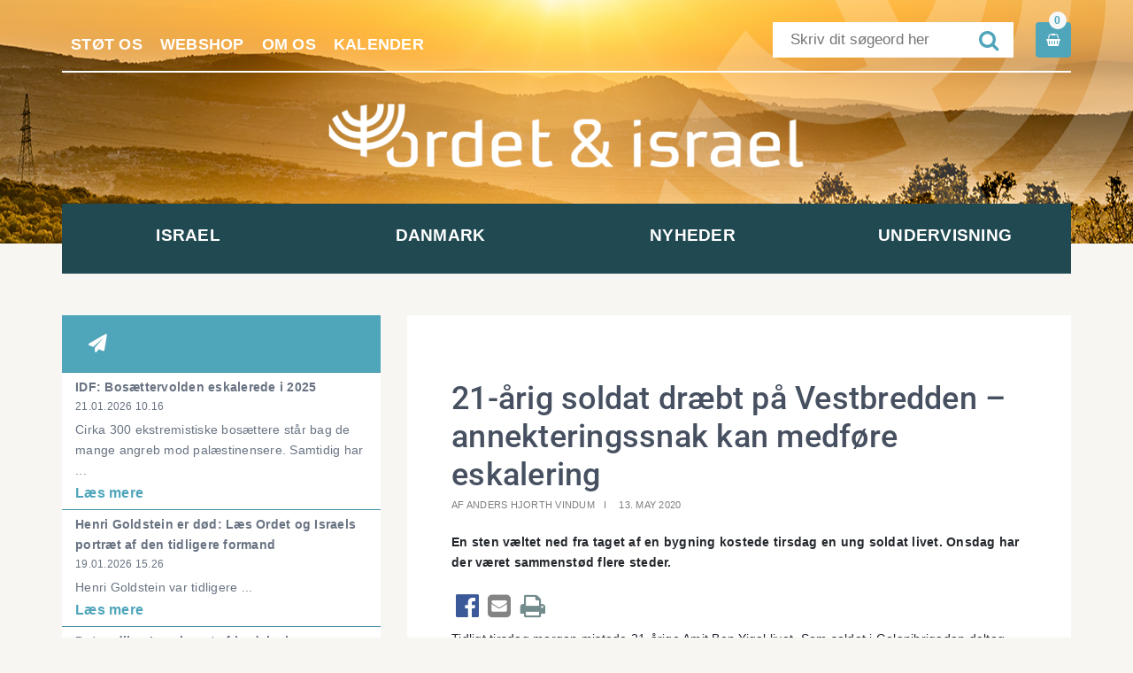

--- FILE ---
content_type: text/html; charset=UTF-8
request_url: https://www.ordetogisrael.dk/aktuelt-2-2-2/21-aarig-soldat-draebt-paa-vestbredden-annekteringssnak-kan-medfoere-eskalering
body_size: 6284
content:
<!doctype html>
<html>
	<head>
		<link href="/ordet_og_israel_theme/favicon.ico" type="image/x-icon" rel="icon"/><link href="/ordet_og_israel_theme/favicon.ico" type="image/x-icon" rel="shortcut icon"/>		<meta charset="utf-8"/>		<meta name="viewport" content="width=device-width, initial-scale=1.0">
		<title>21-årig soldat dræbt på Vestbredden – annekteringssnak kan medføre eskalering</title>

		<meta property="og:title" content="21-årig soldat dræbt på Vestbredden – annekteringssnak kan medføre eskalering"><meta property="og:image" content="https://www.ordetogisrael.dk/app/webroot/_resized/uploads/nyhedsbilleder/2011-oa-hebron-idf-soldater-4c292bfdb5f9ad622011be80a4f452a8.jpg" />		<link rel="stylesheet" href="/app/plugins/OrdetOgIsraelTheme/webroot/css/styles.min.css?timestamp=1738057752"/>				<script type="text/javascript">var applicationWebroot = '/';</script>
	</head>
		
	<body class="site" style="background-color: #f7f6f3;">
		<div id="fb-root"></div>
		<script>(function (d, s, id) {
				var js, fjs = d.getElementsByTagName(s)[0];
				if (d.getElementById(id)) return;
				js     = d.createElement(s);
				js.id  = id;
				js.src = "//connect.facebook.net/da_DK/sdk.js#xfbml=1&version=v2.6";
				fjs.parentNode.insertBefore(js, fjs);
			}(document, 'script', 'facebook-jssdk'));</script>
		<div class="site__wrapper">
			
<!-- Header Start -->

<div class="header header-background" style="background: #E1A956 url('/app/webroot/uploads/headerImage.png?timestamp=1474958480') no-repeat center;">
	<div class="container">
		<div class="row">
			<div class="col-xs-12">
				<div class="col-xs-12 widget-widget-header widget-groupwidget-topbar"><div class="row">
	<div class="header__topbar">
		<div class="col-xs-12 col-sm-7 top-menu">
			<a href="https://www.ordetogisrael.dk/stot-os" class="header__nav__item__link ">Støt os</a><a href="https://www.ordetogisrael.dk/webshop" class="header__nav__item__link ">Webshop</a><a href="https://www.ordetogisrael.dk/om-os" class="header__nav__item__link ">Om os</a><a href="https://www.ordetogisrael.dk/aktiviteter/kalender" class="header__nav__item__link ">Kalender</a>
		</div>
		<div style="float: right">
			<a href="https://www.ordetogisrael.dk/shop/checkout/checkout/1">
	<div class="basket">
		<span class="icon"></span>
		<div class="basket__amount">0</div>
	</div>
</a>		</div>
		<div class="header__topbar__search__wrapper">
						<form method="get" action="/search">
				<input type="text" name="query" class="header__topbar__search__wrapper__input"
					placeholder="Skriv dit søgeord her">
				<button type="submit" class="header__topbar__search__wrapper__btn">
					<span class="icon"></span>
				</button>
			</form>
		</div>

	</div>

</div></div><div class="col-xs-12 col-lg-6 col-lg-offset-3 widget-widget-logo widget-groupwidget-logo-footer"><a class="logo" href="/" title="">

	<img src="/app/webroot/uploads/Logo/logo-1-hvid-hjemmeside.png?timestamp=1738921025" class="logo" alt=""/></a></div><div class="col-xs-12 hidden-xs hidden-sm hidden-md hidden-lg widget-widget-mobilmenu widget-groupwidget-dropdownmenu"><a class="dropdown hidden-md hidden-lg " href="javascript:void(0);" style="text-decoration: none;">
	<span style="margin-right: 10px;">Menu</span> <span class="icon"></span>
</a>

</div>			</div>
		</div>
	</div>
</div>

<!-- Header End -->
<!--<div class="row">-->
<div class="col-xs-4 col-md-12 col-xs-offset-8 col-md-offset-0 hidden-md hidden-lg widget-widget-dropdown widget-groupwidget-dropdownmenu"><a class="dropdown hidden-md hidden-lg " href="javascript:void(0);" style="text-decoration: none;">
	<span style="margin-right: 10px;">Menu</span> <span class="icon"></span>
</a>

</div><div class="col-xs-12 widget-widget-menu widget-groupwidget-header-nav">
<div class="container">
	<div style="position: relative">
		<nav style="" class="header__nav">

			<ul class="show-icon primary-menu level-1"><li id="navigation-menu-item-3" class="parent"><a href="https://www.ordetogisrael.dk/israel" id="navigation-menu-3" target="_self">Israel</a><ul class="sub-menu level-2"><li id="navigation-menu-item-10" class="menu-item"><a href="https://www.ordetogisrael.dk/israel/underside" id="navigation-menu-10" target="_self">Discipelskolen</a></li><li id="navigation-menu-item-14" class="menu-item"><a href="https://www.ordetogisrael.dk/israel/yvl" id="navigation-menu-14" target="_self">Yad va Lev </a></li><li id="navigation-menu-item-203" class="menu-item"><a href="https://www.ordetogisrael.dk/israel/ansoegningsskemaer" id="navigation-menu-203" target="_self">Ansøgningsskemaer mv</a></li><li id="navigation-menu-item-19" class="menu-item"><a href="https://www.ordetogisrael.dk/israel/face-israel" id="navigation-menu-19" target="_self">Face Israel</a></li><li id="navigation-menu-item-23" class="menu-item"><a href="https://www.ordetogisrael.dk/israel/kurser" id="navigation-menu-23" target="_self">Kurser</a></li></ul></li><li id="navigation-menu-item-4" class="parent"><a href="https://www.ordetogisrael.dk/aktiviteter" id="navigation-menu-4" target="_self">Danmark</a><ul class="sub-menu level-2"><li id="navigation-menu-item-20" class="menu-item"><a href="https://www.ordetogisrael.dk/aktiviteter/magasin" id="navigation-menu-20" target="_self">Magasinet Ordet & Israel</a></li><li id="navigation-menu-item-98" class="menu-item"><a href="https://www.ordetogisrael.dk/aktiviteter/sommerstaevne" id="navigation-menu-98" target="_self">Sommerstævne</a></li><li id="navigation-menu-item-21" class="menu-item"><a href="https://www.ordetogisrael.dk/aktiviteter/staevner" id="navigation-menu-21" target="_self">Andre stævner og arrangementer</a></li><li id="navigation-menu-item-26" class="menu-item"><a href="https://www.ordetogisrael.dk/aktiviteter/partnermenighed" id="navigation-menu-26" target="_self">Partnermenighed</a></li><li id="navigation-menu-item-175" class="menu-item"><a href="https://www.ordetogisrael.dk/aktiviteter/bestil-en-taler/underviser" id="navigation-menu-175" target="_self">Bestil en taler/underviser</a></li><li id="navigation-menu-item-104" class="menu-item"><a href="https://www.ordetogisrael.dk/aktiviteter/joffikids" id="navigation-menu-104" target="_self">Joffi Kids</a></li><li id="navigation-menu-item-22" class="menu-item"><a href="https://www.ordetogisrael.dk/aktiviteter/joffi" id="navigation-menu-22" target="_self">Joffi</a></li><li id="navigation-menu-item-27" class="menu-item"><a href="https://www.ordetogisrael.dk/aktiviteter/kalender" id="navigation-menu-27" target="_self">Kalender</a></li><li id="navigation-menu-item-125" class="menu-item"><a href="https://www.ordetogisrael.dk/aktiviteter/bliv-medlem" id="navigation-menu-125" target="_self">Bliv medlem</a></li></ul></li><li id="navigation-menu-item-5" class="parent"><a href="https://www.ordetogisrael.dk/nyheder" id="navigation-menu-5" target="_self">Nyheder</a><ul class="sub-menu level-2"><li id="navigation-menu-item-30" class="menu-item"><a href="https://www.ordetogisrael.dk/nyheder/nyt-fra-arbejdet" id="navigation-menu-30" target="_self">Nyt fra Ordet og Israel</a></li><li id="navigation-menu-item-31" class="menu-item"><a href="https://www.ordetogisrael.dk/nyheder/israelsnyheder" id="navigation-menu-31" target="_self">Nyheder fra Israel</a></li></ul></li><li id="navigation-menu-item-6" class="parent"><a href="https://www.ordetogisrael.dk/undervisning" id="navigation-menu-6" target="_self">Undervisning</a><ul class="sub-menu level-2"><li id="navigation-menu-item-183" class="menu-item"><a href="https://www.ordetogisrael.dk/undervisning/artikler" id="navigation-menu-183" target="_self">Artikler</a></li><li id="navigation-menu-item-229" class="menu-item"><a href="https://www.ordetogisrael.dk/undervisning/taler-og-bibelundervisning" id="navigation-menu-229" target="_self">Undervisning mm. på YouTube</a></li><li id="navigation-menu-item-247" class="menu-item"><a href="https://www.ordetogisrael.dk/undervisning/podcast" id="navigation-menu-247" target="_self">Podcast</a></li><li id="navigation-menu-item-246" class="menu-item"><a href="https://www.ordetogisrael.dk/undervisning/studieoplaeg" id="navigation-menu-246" target="_self">Studieoplæg</a></li><li id="navigation-menu-item-257" class="menu-item"><a href="https://www.ordetogisrael.dk/undervisning/laes-bibelen" id="navigation-menu-257" target="_self">Læs Bibelen </a></li><li id="navigation-menu-item-302" class="menu-item"><a href="https://www.ordetogisrael.dk/undervisning/joffikids" id="navigation-menu-302" target="_self">JoffiKids </a></li></ul></li></ul>
		</nav>

	</div>
</div>



</div><!--</div>-->



						<div style="float: left;width: 100%">
				

<section class=" site-main box--normal">
	<div class="container">
		<div class="row">
			<div class="hidden-xs col-sm-5 col-md-4">
                <aside class="sidebar--left">
	<div class=" news-sidebar">
		<div class="news-sidebar__title"><span class="icon">&#xf1d8;</span>  </div>
        			<a href="https://www.ordetogisrael.dk/aktuelt-2-2-2/idf-bosaettervolden-eskalerede-i-2025">
				<div class="news-sidebar__content">
					<div class="news-sidebar__content__title">
                        IDF: Bosættervolden eskalerede i 2025					</div>
					<div class="news-sidebar__content__date hidden-xs">
                        21.01.2026 10.16					</div>
					<div class="news-sidebar__content__teaser hidden-xs">
                        Cirka 300 ekstremistiske bosættere står bag de mange angreb mod palæstinensere. Samtidig har ...					</div>
					<div class="news-sidebar__content__link">
						Læs mere
					</div>
				</div>
			</a>
        			<a href="https://www.ordetogisrael.dk/aktuelt-2-2-2/henri-goldstein-er-doed-laes-ordet-og-israels-portraet-af-den-tidligere-formand">
				<div class="news-sidebar__content">
					<div class="news-sidebar__content__title">
                        Henri Goldstein er død: Læs Ordet og Israels portræt af den tidligere formand 					</div>
					<div class="news-sidebar__content__date hidden-xs">
                        19.01.2026 15.26					</div>
					<div class="news-sidebar__content__teaser hidden-xs">
                        Henri Goldstein var tidligere ...					</div>
					<div class="news-sidebar__content__link">
						Læs mere
					</div>
				</div>
			</a>
        			<a href="https://www.ordetogisrael.dk/aktuelt-2-2-2/det-sydlige-israel-ramt-af-jordskaelv">
				<div class="news-sidebar__content">
					<div class="news-sidebar__content__title">
                        Det sydlige Israel ramt af jordskælv					</div>
					<div class="news-sidebar__content__date hidden-xs">
                        15.01.2026 14.53					</div>
					<div class="news-sidebar__content__teaser hidden-xs">
                        Torsdagens jordskælv kan være et forvarsel om katastrofe - men myndighederne ...					</div>
					<div class="news-sidebar__content__link">
						Læs mere
					</div>
				</div>
			</a>
        			<a href="https://www.ordetogisrael.dk/aktuelt-2-2-2/krigen-mellem-regering-og-hoejesteret-ser-ud-til-at-eskalere">
				<div class="news-sidebar__content">
					<div class="news-sidebar__content__title">
                        Krigen mellem regering og Højesteret ser ud til at eskalere					</div>
					<div class="news-sidebar__content__date hidden-xs">
                        14.01.2026 14.43					</div>
					<div class="news-sidebar__content__teaser hidden-xs">
                        Risikoen for en forfatningsmæssig krise i Israel tager ...					</div>
					<div class="news-sidebar__content__link">
						Læs mere
					</div>
				</div>
			</a>
        			<a href="https://www.ordetogisrael.dk/aktuelt-2-2-2/opdatering-fra-gaza-nyt-paa-vej-efter-stille-uger">
				<div class="news-sidebar__content">
					<div class="news-sidebar__content__title">
                        Opdatering fra Gaza: Nyt på vej efter stille uger					</div>
					<div class="news-sidebar__content__date hidden-xs">
                        09.01.2026 13.08					</div>
					<div class="news-sidebar__content__teaser hidden-xs">
                        Får vi snart et Fredsråd, en International Stabiliseringsstyrke og ...					</div>
					<div class="news-sidebar__content__link">
						Læs mere
					</div>
				</div>
			</a>
                	</div>
</aside>			</div>
			<div class="col-xs-12 col-sm-7 col-md-8">
				<article class="article-view__item">
					<div class="article__item__content">
						<h1 class="article-view__item__content__heading">21-årig soldat dræbt på Vestbredden – annekteringssnak kan medføre eskalering</h1>

						<div class="article-view__item__content__info">
                            								<span class="article-view__item__content__info--author">Af Anders Hjorth Vindum</span>
                            							<span class="article-view__item__content__info--date">13. May 2020</span>
						</div>
						<div class="article-view__item__content__teaser"><p>En sten væltet ned fra taget af en bygning kostede tirsdag en ung soldat livet. Onsdag har der været sammenstød flere steder.</p></div>

                        <div class="article-view__item__content__share"><a href="https://www.facebook.com/sharer/sharer.php?u=https://www.ordetogisrael.dk/aktuelt-2-2-2/21-aarig-soldat-draebt-paa-vestbredden-annekteringssnak-kan-medfoere-eskalering" class="label facebook" target="_blank"><span class="icon news-sharebtns" style="color:#3B5998;">&#xf230;</span></a><a href="mailto:?subject=21-årig soldat dræbt på Vestbredden – annekteringssnak kan medføre eskalering&body=https://www.ordetogisrael.dk/aktuelt-2-2-2/21-aarig-soldat-draebt-paa-vestbredden-annekteringssnak-kan-medfoere-eskalering"><span class="icon news-sharebtns" style="color:#848484">&#xf199;</span></a><a href="javascript:window.print()"><span class="icon news-sharebtns" style="color:#738B8D">&#xf02f;</span></a></div>

						<div class="article-view__item__content__description"><p>Tidligt tirsdag morgen mistede 21-&aring;rige Amit Ben Yigal livet. Som soldat i Golanibrigaden deltog han i en aktion i byen Yabed p&aring; Vestbredden, hvor hans enhed skulle foretage anholdelser.</p>
<p>Men p&aring; vej ud af Yabed v&aelig;ltede en endnu ukendt gerningsmand en stor sten ned i hovedet p&aring; Yigal fra tredje sal. Selvom han fik f&oslash;rstehj&aelig;lp p&aring; stedet, gik der ikke l&aelig;nge, f&oslash;r han blev erkl&aelig;ret d&oslash;d. Yigal er dermed den f&oslash;rste israelske soldat i 2020, som mister livet i kamp.</p>
<p>Tirsdag eftermiddag deltog flere hundrede personer i hans begravelse. Han var sin fars eneste barn og havde to halvs&oslash;stre p&aring; morens side. Hvis man er enebarn, som Yigal alts&aring; var p&aring; farens side, bliver man ikke sendt p&aring; farlige missioner, medmindre for&aelig;ldrene har tilladt det. Det havde Yigals far, som nu har mistet sit eneste barn, f&aring; m&aring;neder f&oslash;r hans tid som v&aelig;rnepligtig var slut.</p>
<p>&nbsp;</p>
<h3>Uro p&aring; Vestbredden</h3>
<p>Det forf&aelig;rdelige drab sker p&aring; et tidspunkt, hvor noget kunne tyde p&aring; en optrapning p&aring; Vestbredden.</p>
<p>Da israelske soldater i dag gik ind i Yabed for at foretage anholdelser i fors&oslash;get p&aring; at finde Yigals morder, kom det til sammenst&oslash;d med indbyggere i byen. En ung pal&aelig;stinenser blev s&aring;ret af skud med gummikugler, og andre m&aring;tte f&aring; behandling p&aring; grund af t&aring;regas. If&oslash;lge pal&aelig;stinensiske medier sendte israelerne ogs&aring; bulldozere ind i byen &ndash; noget, som IDF (det israelske milit&aelig;r) ikke har bekr&aelig;ftet.</p>
<p>Et andet sted p&aring; Vestbredden, nemlig i al-Fawar-flygtningelejren t&aelig;t p&aring; Hebron, mistede en blot 15-&aring;rig pal&aelig;stinenser livet. If&oslash;lge IDF var der ogs&aring; her tale om en anholdelsesaktion, hvor soldaterne blev angrebet med stenkast og derfor &rdquo;blev tvunget til at skyde med skarpt&rdquo;. Zaid Fadel al-Qaysiah blev if&oslash;lge pal&aelig;stinensiske medier ramt i hovedet af en kugle.</p>
<p>Ved gr&aelig;nseovergangen ved den pal&aelig;stinensiske by Qalandiya fors&oslash;gte en pal&aelig;stinenser at overfalde en soldat med en skruetr&aelig;kker. Han blev skudt og s&aring;ret, inden han n&aring;ede at ramme soldaten.</p>
<p>&nbsp;</p>
<h3>Rykker annektering t&aelig;ttere p&aring;?</h3>
<p>En faktor, som kan s&aelig;tte yderligere skub i uro og vold i omr&aring;det, er den nye regerings planer om at annektere dele af Vestbredden, muligvis b&aring;de Jordandalen og bos&aelig;ttelserne. I dag, onsdag, har den amerikanske udenrigsminister, Mike Pompeo, bes&oslash;gt Benjamin Netanyahu. Der har v&aelig;ret spekuleret meget i, om de blandt andet vil tale om annektering, men det lader til, at det ikke st&aring;r &oslash;verst p&aring; dagsordenen.</p>
<p>Som en del af regeringsaftalen m&aring; Netanyahu bringe et forslag om annektering til afstemning &ndash; dog tidligst 1. juli. Et s&aring;dant forslag forventes at f&aring; flertal. Det er dog stadig meget sv&aelig;rt at sige, om det rent faktisk kommer til at ske. If&oslash;lge den amerikanske plan, der er udgangspunktet for de konkrete annekteringsplaner, skal der oprettes en pal&aelig;stinensisk stat p&aring; den resterende del af Vestbredden. Men de pal&aelig;stinensiske ledere &oslash;nsker ikke at forhandle med hverken Israel eller USA.</p>
<p>&nbsp;</p>
<h3>Delte mening om annektering og pal&aelig;stinenseres status</h3>
<p><a href="https://www.timesofisrael.com/fewer-than-half-of-israelis-back-annexation-even-fewer-think-it-will-happen/" target="_blank" rel="noopener noopener">En nylig rundsp&oslash;rge</a> blandt israelerne viser, at cirka halvdelen af befolkning bakker op om en annektering.</p>
<p>51,7 procent af de j&oslash;diske israelere st&oslash;tter annektering, mens det samme g&aelig;lder 8,8 procent af de arabiske israelere (som udg&oslash;r cirka 20 procent af den samlede befolkning).</p>
<p>Blandt j&oslash;derne er 27,9 procent direkte imod, mens 20 procent ikke vidste det eller ikke svarede. Blandt araberne er 51,9 procent imod, mens knap 40 procent ikke vidste det eller ikke svarede.</p>
<p>Dermed er det alts&aring; kun cirka halvdelen af den arabiske befolkning i Israel, som svarer, at de er imod israelsk annektering.</p>
<p>Ser man p&aring; de politiske fl&oslash;je, er der ikke overraskende st&oslash;rst opbakning p&aring; h&oslash;jrefl&oslash;jen med hele 71 procent. Blandt dem, der placerer sig selv p&aring; den politiske midte, st&oslash;tter 31 procent annektering, mens det kun g&oslash;r sig g&aelig;ldende for 8 procent p&aring; venstrefl&oslash;jen.</p>
<p>Selvom cirka halvdelen st&oslash;tter annektering, er det dog kun 31 procent, der tror, at det rent faktisk vil ske.</p>
<p>If&oslash;lge organisationen Peace Now bor der cirka 107.000 pal&aelig;stinensere i de omr&aring;der, som israelerne overvejer at annektere. Det store sp&oslash;rgsm&aring;l er, hvad der skal ske med dem. Skal de f&aring; fuldt statsborgerskab i Israel? Skal de n&oslash;jes med permanent opholdstilladelse og retten til at stemme? Eller ingen af delene.&nbsp; P&aring; det sp&oslash;rgsm&aring;l er der delte meninger &ndash; blandt b&aring;de j&oslash;der og arabere. 24 procent af j&oslash;derne st&oslash;tter fuldt statsborgerskab. Det samme g&aelig;lder 47 procent af araberne.</p></div>

						<div
							class="article-view__item__content__text"></div>
						<div class="row">


                            						</div>
					</div>
				</article>
			</div>
			<div class="visible-xs col-xs-12">
                <aside class="sidebar--left">
	<div class=" news-sidebar">
		<div class="news-sidebar__title"><span class="icon">&#xf1d8;</span>  </div>
        			<a href="https://www.ordetogisrael.dk/aktuelt-2-2-2/idf-bosaettervolden-eskalerede-i-2025">
				<div class="news-sidebar__content">
					<div class="news-sidebar__content__title">
                        IDF: Bosættervolden eskalerede i 2025					</div>
					<div class="news-sidebar__content__date hidden-xs">
                        21.01.2026 10.16					</div>
					<div class="news-sidebar__content__teaser hidden-xs">
                        Cirka 300 ekstremistiske bosættere står bag de mange angreb mod palæstinensere. Samtidig har ...					</div>
					<div class="news-sidebar__content__link">
						Læs mere
					</div>
				</div>
			</a>
        			<a href="https://www.ordetogisrael.dk/aktuelt-2-2-2/henri-goldstein-er-doed-laes-ordet-og-israels-portraet-af-den-tidligere-formand">
				<div class="news-sidebar__content">
					<div class="news-sidebar__content__title">
                        Henri Goldstein er død: Læs Ordet og Israels portræt af den tidligere formand 					</div>
					<div class="news-sidebar__content__date hidden-xs">
                        19.01.2026 15.26					</div>
					<div class="news-sidebar__content__teaser hidden-xs">
                        Henri Goldstein var tidligere ...					</div>
					<div class="news-sidebar__content__link">
						Læs mere
					</div>
				</div>
			</a>
        			<a href="https://www.ordetogisrael.dk/aktuelt-2-2-2/det-sydlige-israel-ramt-af-jordskaelv">
				<div class="news-sidebar__content">
					<div class="news-sidebar__content__title">
                        Det sydlige Israel ramt af jordskælv					</div>
					<div class="news-sidebar__content__date hidden-xs">
                        15.01.2026 14.53					</div>
					<div class="news-sidebar__content__teaser hidden-xs">
                        Torsdagens jordskælv kan være et forvarsel om katastrofe - men myndighederne ...					</div>
					<div class="news-sidebar__content__link">
						Læs mere
					</div>
				</div>
			</a>
        			<a href="https://www.ordetogisrael.dk/aktuelt-2-2-2/krigen-mellem-regering-og-hoejesteret-ser-ud-til-at-eskalere">
				<div class="news-sidebar__content">
					<div class="news-sidebar__content__title">
                        Krigen mellem regering og Højesteret ser ud til at eskalere					</div>
					<div class="news-sidebar__content__date hidden-xs">
                        14.01.2026 14.43					</div>
					<div class="news-sidebar__content__teaser hidden-xs">
                        Risikoen for en forfatningsmæssig krise i Israel tager ...					</div>
					<div class="news-sidebar__content__link">
						Læs mere
					</div>
				</div>
			</a>
        			<a href="https://www.ordetogisrael.dk/aktuelt-2-2-2/opdatering-fra-gaza-nyt-paa-vej-efter-stille-uger">
				<div class="news-sidebar__content">
					<div class="news-sidebar__content__title">
                        Opdatering fra Gaza: Nyt på vej efter stille uger					</div>
					<div class="news-sidebar__content__date hidden-xs">
                        09.01.2026 13.08					</div>
					<div class="news-sidebar__content__teaser hidden-xs">
                        Får vi snart et Fredsråd, en International Stabiliseringsstyrke og ...					</div>
					<div class="news-sidebar__content__link">
						Læs mere
					</div>
				</div>
			</a>
                	</div>
</aside>			</div>
		</div>
	</div>
</section>
			</div>
			<footer class="footer">
				<div class="footer__main" style=" padding-top: 30px;   padding-bottom: 30px; ">
	<div class="container">
		<div class="row">
			<div class="col-xs-12 widget-widget-footer widget-groupwidget-footer"><footer class="footer">
	<div class="footer__top">
		<div class="row">
						<div class="col-xs-12 col-sm-6 col-md-4">
				<p><span style="font-size: 20px;"><strong>Ordet og Israel</strong></span></p>
<p>Ordet og Israel er en kristen bev&aelig;gelse, som driver et arbejde i Danmark og Israel. Vi &oslash;nsker, at kristne f&aring;r Bibelens syn p&aring; Israel, og at j&oslash;der m&aring; f&aring; Bibelens syn p&aring; Jesus som Messias.</p>
<p><span style="font-size: 20px;"><strong>Handels- og leveringsbetingelser</strong></span></p>
<p><span style="font-size: 14px;"><a href="/handels-og-leverings-betingelser">Find dem her</a></span></p>			</div>
                        
			<div class="col-xs-12 col-sm-6 col-md-2">
				<div class="footer__top__socialmedia" style="list-style: none; width: 100%;">
					<p style="font-size: 20px;"><strong>Følg os</strong></p>
												<a href="https://www.facebook.com/ordetogisrael/ " target="_blank" class="social-media-footer" rel="noopener">
								<span class="icon" style="color: #5765A0;">&#xf082</span> Facebook							</a>
														<a href="https://www.youtube.com/user/ordetogisrael " target="_blank" class="social-media-footer" rel="noopener">
								<span class="icon" style="color: #E02D28;">&#xf167;</span> Youtube							</a>
							                    <a href="https://ordetogisrael.podbean.com" class="social-media-footer" target="_blank" rel="noopener">
                        <span class="icon" style="color:#F26F61"><img src="/app/webroot/_resized/OrdetOgIsraelTheme/webroot/img/podbean-cropped-2ee7a719565f9b14b2d21c658ee7d5e5.png" style="display:inline;padding-bottom: 4px;" width="15" alt=""/> </span> Podbean </a>
				</div>
			</div>
            
			<div class="col-xs-12 col-sm-6 col-md-2">
				<p style="font-size: 20px;"><strong>LINKS</strong></p>
				<ul class="menu-footer level-1"><li id="navigation-menu-item-3"><a href="https://www.ordetogisrael.dk/israel" id="navigation-menu-3" target="_self">Israel</a></li><li id="navigation-menu-item-4"><a href="https://www.ordetogisrael.dk/aktiviteter" id="navigation-menu-4" target="_self">Danmark</a></li><li id="navigation-menu-item-5"><a href="https://www.ordetogisrael.dk/nyheder" id="navigation-menu-5" target="_self">Nyheder</a></li><li id="navigation-menu-item-6"><a href="https://www.ordetogisrael.dk/undervisning" id="navigation-menu-6" target="_self">Undervisning</a></li></ul>			</div>
			<div class="col-xs-12 col-sm-6 col-md-4">
				<p style="font-size: 20px;"><strong>STØT ARBEJDET</strong></p>

				<div class="footer-btn__wrapper"><a href="https://www.ordetogisrael.dk/webshop" class="footer-btn"><span class="icon">&#xf02b;</span> Webshop</a></div><div class="footer-btn__wrapper"><a href="https://www.ordetogisrael.dk/stot-os" class="footer-btn"><span class="icon">&#xf06b;</span> Støt os</a></div>
			</div>

		</div>
	</div>
</footer>
</div>		</div>
	</div>
</div>
<div class="footer__bottom">
	<div class="container">
		<div class="row">
			<div class="col-xs-12 col-md-8 col-lg-9 widget-widget-bundbar widget-groupwidget-footer-bund"><div class="row">
	<div class="col-xs-12">
		<p class="copyright">© ORDET OG ISRAEL | VEJLBY CENTERVEJ 46 | 8240 RISSKOV            				<span>|</span>
				<a class="copyright__link" href="tel:+45 8698 7912">Tlf:+45 8698 7912</a>
            
						<span>|</span>
			
            				<a class="copyright__link" href="mailto:kontor@ordetogisrael.dk">Email:kontor@ordetogisrael.dk</a>
            
		</p>
	</div>
</div>
</div><div class="col-xs-12 col-md-4 col-lg-3 widget-widget-vestjyskmarketing widget-groupwidget-vestjyskmarketing-logo">
<a href="http://www.vestjyskmarketing.dk" class="footer__vestjyskmarketing-logo" title="Vestjyskmarketing">
	<img src="/app/plugins/OrdetOgIsraelTheme/webroot/img/vestjyskmarketing-logo.svg?timestamp=1591185921" alt=""/></a>
</div>		</div>
	</div>
</div>
			</footer>
		</div>

		
	<script src="//ajax.googleapis.com/ajax/libs/jquery/1.11.1/jquery.min.js"></script>
	<script src="/ordet_og_israel_theme/js/scripts.min.js"></script>
<script>


	$(window).resize(function () {
		headerWidth($(window).width());
	});

	function headerWidth(windowWidth) {

		var headerNav  = $('.header__nav');
		var menu       = $('.primary-menu ');
		var menuLength = menu.children().length;
		var width      = headerNav.width() / menuLength;
		var fitsView   = true;

		$(menu.children()).each(function (index) {
			if ($(this).outerWidth() > width) {
				fitsView = false;
			}
		});

		if (windowWidth > 992 && fitsView == true) {
			$(menu.children()).each(function (index) {
				$(this).outerWidth(width);

			})

		} else {
			$(menu.children()).each(function (index) {
				$(this).outerWidth("auto");

			})

		}
	}


</script>
	</body>

</html>
